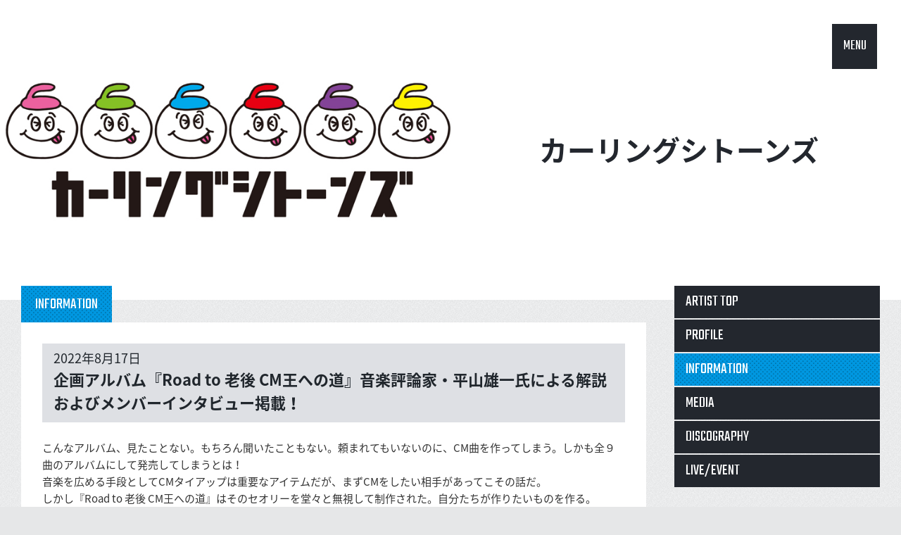

--- FILE ---
content_type: text/html; charset=UTF-8
request_url: https://dreamusic.co.jp/artist/curlingsitones/37419.html
body_size: 21638
content:
<!DOCTYPE html>
<!--[if IE 8 ]><html class="ie8"><![endif]-->
<!--[if IE 9 ]><html class="ie9"><![endif]-->
<!--[if (gt IE 9)|!(IE)]><!--><html><!--<![endif]-->
<head>
<meta charset="UTF-8">
<meta http-equiv="X-UA-Compatible" content="IE=edge, chrome=1">
<meta name="viewport" content="width=device-width, initial-scale=1.0, maximum-scale=1.0">
<meta name="description" content="ドリーミュージックは、加山雄三,森山良子,平原綾香,世良公則,FUNKY MONKEY BABYSなど多数のアーティストが所属しています。">
<meta name="keywords" content="ドリーミュージック,加山雄三,森山良子,平原綾香,世良公則,FUNKY MONKEY BABYS">
<link rel="shortcut icon" href="https://dreamusic.co.jp/favicon.ico" />
<title>企画アルバム『Road to 老後 CM王への道』音楽評論家・平山雄一氏による解説およびメンバーインタビュー掲載！ | ドリーミュージック</title><link rel="stylesheet" href="//fonts.googleapis.com/css?family=Teko">
<link rel="stylesheet" href="//fonts.googleapis.com/earlyaccess/notosansjapanese.css">
<link rel="stylesheet" href="https://dreamusic.co.jp/wordpress/wp-content/themes/dreamusic/css/style.css?1682574420">
<script src="//ajax.googleapis.com/ajax/libs/jquery/1.11.2/jquery.min.js"></script>
<script>window.jQuery || document.write('<script src="https://dreamusic.co.jp/wordpress/wp-content/themes/dreamusic/js/jquery-1.11.2.js"><\/script>')</script>
<script src="https://dreamusic.co.jp/wordpress/wp-content/themes/dreamusic/js/jquery.plugin.js?1473410220"></script>
<!--[if lt IE 9]>
<script src="https://dreamusic.co.jp/wordpress/wp-content/themes/dreamusic/js/ie.jquery.plugin.js?1473410220"></script>
<![endif]-->

<link rel='dns-prefetch' href='//s.w.org' />
<link rel='stylesheet' id='wp-block-library-css'  href='https://dreamusic.co.jp/wordpress/wp-includes/css/dist/block-library/style.min.css?ver=5.1.10' type='text/css' media='all' />
<link rel='https://api.w.org/' href='https://dreamusic.co.jp/wp-json/' />
<link rel="alternate" type="application/json+oembed" href="https://dreamusic.co.jp/wp-json/oembed/1.0/embed?url=https%3A%2F%2Fdreamusic.co.jp%2Fartist%2Fcurlingsitones%2F37419.html" />
<link rel="alternate" type="text/xml+oembed" href="https://dreamusic.co.jp/wp-json/oembed/1.0/embed?url=https%3A%2F%2Fdreamusic.co.jp%2Fartist%2Fcurlingsitones%2F37419.html&#038;format=xml" />
</head>

<body id="page-top">
<!-- 現在使用しているテンプレートファイル：single.php -->  <div id="js--loader" class="loader">
    <div class="loader__image"><img src="https://dreamusic.co.jp/wordpress/wp-content/themes/dreamusic/images/common/loader.gif" width="138" height="106"></div>
  </div>
  <header id="js--header" class="header">
  

<h1 id="js--header__artist" class="header__artist">
    <a id="js--header__artist__feature" class="header__artist__feature" href="//dreamusic.co.jp/artist/curlingsitones/"><img src="https://dreamusic.co.jp/wordpress/wp-content/uploads/2018/12/c-s_logo_1.jpg" alt="カーリングシトーンズ"></a>
    <span id="js--header__artist__name" class="header__artist__name">
    <a href="//dreamusic.co.jp/artist/curlingsitones/">
    カーリングシトーンズ    </a>
  </span>
</h1>

  </header>

  
  <nav id="no-js--fixed-menu" class="fixed-menu fixed-menu--display">
    <a id="js--fixed-menu__open" class="fixed-menu__open" href="#">MENU</a>
    <div id="js--fixed-menu__panel" class="fixed-menu__panel">
      <a href="//dreamusic.co.jp/artist/">ARTIST</a>
      <a href="//www.youtube.com/user/dreamusic?blend=2&ob=1&rclk=cti" target="_blank">MOVIE</a>
      <a href="//dreamusic.co.jp/tag/discography/">RELEASE</a>
      <a href="//dreamusic.co.jp/news/">NEWS</a>
      <a href="//dreamusic.co.jp"><img src="https://dreamusic.co.jp/wordpress/wp-content/themes/dreamusic/images/common/icn_logo01.png"></a>
      <a href="//dreamusic.co.jp/tag/information/">INFO</a>
      <a href="//dreamusic.co.jp/tag/media/">MEDIA</a>
      <a href="//dreamusic.co.jp/tag/live-event/">LIVE/EVENT</a>
      <a href="//dreamusic.co.jp/audition/">AUDITION</a>
      <a id="js--fixed-menu__close" class="fixed-menu__close" href="#"><img src="https://dreamusic.co.jp/wordpress/wp-content/themes/dreamusic/images/common/icn_close01.png"></a>
    </div>
  </nav>


<div class="layout">
  <div id="js--main" class="main layout__main">
    <div class="block">
		<div class="tabs">
		<p class="tabs__tab tabs__tab--active">INFORMATION</p>
	</div>
	<div class="panel panel--pad-standard">
		<article class="single single--standard">
			<div class="single__head">
				<time class="single__date">2022年8月17日</time>
				<h1 class="single__title">企画アルバム『Road to 老後 CM王への道』音楽評論家・平山雄一氏による解説およびメンバーインタビュー掲載！</h1>
			</div>
			<div class="content single__content"><p>こんなアルバム、見たことない。もちろん聞いたこともない。頼まれてもいないのに、CM曲を作ってしまう。しかも全９曲のアルバムにして発売してしまうとは！<br />音楽を広める手段としてCMタイアップは重要なアイテムだが、まずCMをしたい相手があってこその話だ。<br />しかし『Road to 老後 CM王への道』はそのセオリーを堂々と無視して制作された。自分たちが作りたいものを作る。<br />それをCMに利用するかしないかは、相手の都合次第。「使いたいと思ったら連絡ください」と世に問う方法で『Road to 老後 CM王への道』は誕生した。<br />これは問題作と言わねばならない。だってこんなアルバム、見たことも聞いたこともないのだから。</p>
<p>　カーリングシトーンズのリーダー寺岡シトーンが『Tumbling Ice』について「まさか２枚目のアルバムを出せるとは思わなかった。しかもツアーにも出られるなんて奇跡ですよ」と語っていたが、その一ヶ月後に初の企画アルバム『Road to 老後 CM王への道』がリリースされる。<br />立て続けに起こる奇跡に、嬉しくて空いた口がふさがらないファンも多いことだろう。<br />そもそもカーリングシトーンズというバンド自体が奇跡なのだ。だからこそ、この快進撃を拍手をもって迎えたいと思う。</p>
<p>　６人のメンバーはそれぞれに活躍するロック・ミュージシャンであり、親友であり、ライバルでもある。<br />超個性的な彼らが、ひとつのバンドに収まることで起こることのほとんどは、奇跡なのである。<br />そして『Road to 老後 CM王への道』は、そんなカーリングシトーンズの特性が100％発揮されたスーパーアルバムなのである。</p>
<p>　キッカケはカーリングシトーンズを題材に2020年に制作されたフジテレビ特番『オレたちカーリングシトーンズ』だった。<br />番組内のあるコーナーをヒントに、メンバーがリレー形式で即興で曲を作るプロジェクトがスタート。<br />以前から奥田シトーンが発信していたYouTubeチャンネル内の企画「カンタンテレタビレ」を本拠地にして、「イントロ」「Aメロ」「Bメロ」「サビ」「大サビ」「エンディング」の6パートをそれぞれが作って１曲に仕上げる。<br />こう書くと簡単そうだが、普通のミュージシャンには絶対にできない(やらない？)離れ業なのである。</p>
<p>「くじで順番を決めて、６人でAメロBメロ…って作っていくやり方がなかなか斬新で。それをたくさんやりたいがために、CMの曲を作ろうみたいな理由をつけて、勝手にどっかのCMで使われるような曲を作ってった。要するにひとりずつ作って、それを足して１曲にするっていうのが面白かったから」と奥田シトーンはプロジェクトの動機を語る。<br />まさしく「６人でやって面白いことなら何でもやる」という“シトーンズ精神”にもとづいたアイデアだった。</p>
<p>「その結果、このプロジェクトは成功したんですか？」と問うと、奥田シトーンは「そうでもないでしょ。CM王になったかどうかって言ったら、全然なってないよね。北見市の焼き肉屋さんが来てくれた以外、パン屋さんが一軒。それくらい？（笑）。ただオレらとしては、こうやって勝手にやってる感じがよかったですけどね」とあっさり答えてくれた。<br />その笑顔は、このアルバムの制作過程をメンバー全員が楽しんだこと＝成功を表わしていた。　</p>
<p>　メンバーに『Road to 老後 CM王への道』についてミニインタビューをしてみた。</p>
<p><span class="font-weight-bold">――『Road to 老後 CM王への道』でどの曲が好きですか？</span></p>
<p><span style="color: #ff00ff;">浜崎シトーン</span>　いい曲がたくさんあって、なんかこう、ホントに、愛おしいよね。</p>
<p><span style="color: #ff0000;">奥田シトーン</span>　俺はホームセンターのCMの「あなたの手」が、相当いいと思う。キングシトーンが曲をちゃんと締めてるし。　</p>
<p><span style="color: #800080;">斉藤シトーン</span>　オレは自転車屋さんのCMの「そこのけサイクリング」が好きですね。最近、サイクリングロードにたまに行ったりしてるんですけど、昔、近所の田舎のサイクリングロードに行ってたことを思い出す。</p>
<p><span class="font-weight-bold">――渡良瀬遊水地とか？</span></p>
<p><span style="color: #800080;">斉藤シトーン</span>　いや、もっとマイナーな姿川っていうとこがあったんですけど。そこのサイクリングロードに小学校時代にみんなで自転車で行ってた。途中に遺跡があって、掘ればいっぱい土器とかが出てくる。そういうイメージがあの曲を聴くとバーって浮かんでね。好きですよ。</p>
<p><span style="color: #ff0000;">奥田シトーン</span>　だから斉藤シトーンの作ったところはちょっと憂いがあるんだね。</p>
<p><span style="color: #800080;">斉藤シトーン</span>　そうなのかな？</p>
<p><span style="color: #ff0000;">奥田シトーン</span>　急にあそこだけなんかこう、いい曲みたいになってるもん。</p>
<p><span style="color: #800080;">斉藤シトーン</span>　（笑）</p>
<p><span class="font-weight-bold">――キングシトーンはどの曲が好きですか。</span></p>
<p><span style="color: #99cc00;">キングシトーン</span>　「LA・LA・LA RAMEN SONG」だね。僕、ドラム叩かせてもらったんで、それは覚えてますね。楽しかったー。</p>
<p><span style="color: #800080;">斉藤シトーン</span>　楽しそうだったもん（笑）。</p>
<p><span style="color: #e8e800;">トータスシトーン</span>　音に出てるよね、それが。</p>
<p><span style="color: #ff0000;">奥田シトーン</span>　ちょっと間違えて、「あっ？！」ていう顔をした次の瞬間、もう笑ってた（笑）。</p>
<p><span style="color: #0000ff;">寺岡シトーン</span>　僕はいちばん最初に作った「パンのうた」かな。</p>
<p><span style="color: #ff0000;">奥田シトーン</span>　番組の中で作った。</p>
<p><span style="color: #0000ff;">寺岡シトーン</span>　そう。作って、CDに焼いて、実際、パン屋さんに届けに行った。</p>
<p><span style="color: #ff00ff;">浜崎シトーン</span>　あと「カレーの衆」は、ちょっとファンク。</p>
<p><span style="color: #99cc00;">キングシトーン</span>　カッコいいよね。ちょっとサイケで。</p>
<p><span style="color: #ff0000;">奥田シトーン</span>　ラップやってるしね。</p>
<p><span style="color: #ff00ff;">浜崎シトーン</span>　ラップやったり、そこはちょっと面白い。新しいシトーンズっていうところが気に入ってます。</p>
<p>　楽しそうに振り返るメンバーたち。そんなアルバムが楽しくないわけはない。即興で作り継ぐから、メンバー自身もどんな曲になるのか分からずに制作が進む。<br />そのハラハラドキドキとニコニコ感が歌詞やメロディやサウンドに表れる。おそらくこの世界初の試みは、他に類のないエンターテイメントになっている。</p>
<p>またこのアルバムに収められた楽曲をCMに使ってほしい相手設定も、実にシトーンズらしい。<br />飲んだり食べたりが大好きなメンバーたちが、いつもお世話になっているパン屋さんや焼き肉屋さん、カレー屋さんなどの店内BGMを想定して作っていったという。<br />他にも自転車屋さんやホームセンターなど、生活に潤いを与えてくれる業種のCMソングもある。ただ彼らはコロナ禍でツラい思いもしている。<br />そうした人々を気遣っての音楽作りは、これもまたカーリングシトーンズならではのユーモア＆ウィットと言えるだろう。<br />困った時こそ、みんなで楽しさを分け合う。バンド・ミュージックを経験する中で６人が得た最良の生き方が、このアルバムに詰まっている。</p>
<p><span class="font-weight-bold">――この企画は続きそうなんですか？</span></p>
<p><span style="color: #ff00ff;">浜崎シトーン</span>　やれって言われればいつでもやるけど。</p>
<p><span class="font-weight-bold">――やるんすか？（笑）</span></p>
<p><span style="color: #e8e800;">トータスシトーン</span>　なんか頭の体操にいいよね。曲作りのウォーミングアップ的な。だからこういうことやってると、常に曲作りの筋トレをやってるような感じはある。</p>
<p><span style="color: #ff0000;">奥田シトーン</span>　週に一回、日曜日に大喜利やるのといっしょですよね。</p>
<p><span style="color: #e8e800;">トータスシトーン</span>　そうやね。それはけっこう大事かもね（笑）。</p>
<p>嬉しいことに、続編も期待していいようだ。　</p>
<p>アルバム『Road to 老後 CM王への道』に同封となるDVD・Blu-rayは、2020年の特番『オレたちカーリングシトーンズ』の完全版で、カーリングシトーンズの代表曲のライブ映像や、往年のバラエティ番組ネタに挑戦するメンバーの貴重映像が収録されている。</p>
<p>この秋は、カーリングシトーンズが掲げる自由で痛快な生き方を、世界唯一の企画アルバム『Road to 老後 CM王への道』を通して目一杯楽しみたいものだ。</p>
<p>　　　　　　　　　　　　　　　　　　　　　　　　　　　　　　　　　　　　　　　　　　　　　　　　　　　　　　　　Text by 平山雄一</p>
</div>
			<ul class="single--standard__sns">
				<li><a href="//twitter.com/share" class="twitter-share-button" data-lang="ja" data-count="horizontal" data-via="" data-url="https://dreamusic.co.jp/artist/curlingsitones/37419.html" data-text="企画アルバム『Road to 老後 CM王への道』音楽評論家・平山雄一氏による解説およびメンバーインタビュー掲載！ | ドリーミュージック・">ポスト</a><script src="//platform.twitter.com/widgets.js"></script></li>
				<li class="faceBook"><iframe src="//www.facebook.com/plugins/like.php?href=https://dreamusic.co.jp/artist/curlingsitones/37419.html&amp;layout=button_count&amp;show_faces=true&amp;width=100&amp;action=like&amp;font&amp;colorscheme=light&amp;height=25" scrolling="no" frameborder="0" style="border:none; overflow:hidden; width:100px; _width:120px; height:25px; _height:32px;" allowTransparency="false"></iframe></li>
				<li class="mixiCheck"><a href="http://mixi.jp/share.pl" class="mixi-check-button" data-key="767d5e1f19591535576328d7628c634a81bb7e3d" data-url="https://dreamusic.co.jp/artist/curlingsitones/37419.html" data-button="button-2.gif">mixiチェック</a>
				<script src="//static.mixi.jp/js/share.js"></script></li>
			</ul>
		</article>
	</div>
</div>
  <!-- /main --></div>

  <aside id="js--side" class="side layout__side">
<nav class="side__artist-menu side__elm">
	<ul>
		<li><a href="/artist/curlingsitones/">ARTIST TOP</a></li>
		<li><a href="/artist/curlingsitones/profile/">PROFILE</a></li>
		<li class="side__artist-menu__btn-active"><a href="/artist/curlingsitones/information/">INFORMATION</a></li>
		<li><a  href="/artist/curlingsitones/media/">MEDIA</a></li>
		<li><a href="/artist/curlingsitones/discography/">DISCOGRAPHY</a></li>
		<li><a href="/artist/curlingsitones/live-event/">LIVE/EVENT</a></li>
	</ul>
</nav>


<div class="side__banner side__elm">
	<ul>
<li class="artist-banner__num1">
  <a href="http://curlingsitones.com/" target="_blank">
    <img src="/wordpress/wp-content/uploads/2015/06/bnr_official.gif" alt="OFFICIAL SITE">
  </a>
</li>
	</ul>
</div>
</aside>
<!-- /layout --></div>

<div class="layout-bottom">
  <div class="layout-bottom__row">
    <ul>
      <li><a href="https://www.noinfringingapp.jp" target="_blank"><img src="https://dreamusic.co.jp/wordpress/wp-content/themes/dreamusic/images/common/banner_s.png"></a></li>
            <li><a href="http://www.riaj.or.jp/data/others/chart/index.html" target="_blank"><img src="https://dreamusic.co.jp/wordpress/wp-content/themes/dreamusic/images/common/bnr_on-footer02.gif"></a></li>
      <li><a href="https://www.youtube.com/user/stopillegaldownload/videos" target="_blank"><img src="https://dreamusic.co.jp/wordpress/wp-content/themes/dreamusic/images/common/bnr_on-footer03.gif"></a></li>
      <li><a href="http://recochoku.jp/" target="_blank"><img src="https://dreamusic.co.jp/wordpress/wp-content/themes/dreamusic/images/common/bnr_on-footer04.gif"></a></li>
      <li><a href="https://www.riaj.or.jp/z/stopillegaldownload/" target="_blank"><img src="https://dreamusic.co.jp/wordpress/wp-content/themes/dreamusic/images/common/bnr_on-footer05.gif"></a></li>
      <li><a href="http://www.riaj.or.jp/lmark/" target="_blank"><img src="https://dreamusic.co.jp/wordpress/wp-content/themes/dreamusic/images/common/bnr_on-footer06.gif"></a></li>
      <li><a href="https://www.sonymusicshop.jp/haibansale2019/" target="_blank"><img src="https://dreamusic.co.jp/wordpress/wp-content/themes/dreamusic/images/common/bnr_on-footer07.gif"></a></li>
      <!--li><a href="https://www.music-rights.jp" target="_blank"><img src="https://dreamusic.co.jp/wordpress/wp-content/themes/dreamusic/images/common/bnr_on-footer08.jpg"></a></li-->
    </ul>
  </div>
<!-- /layout-bottom --></div>

<footer class="footer">
  <div class="footer__pagetop"><a class="js--pagetop" href="#"><img src="https://dreamusic.co.jp/wordpress/wp-content/themes/dreamusic/images/common/icn_arw03-up.png" alt="pagetop"></a></div>
  <div class="footer__top">
    <div class="footer__logo"><a href="//dreamusic.co.jp"><img src="https://dreamusic.co.jp/wordpress/wp-content/themes/dreamusic/images/common/icn_footer-logo01.png"></a></div>
    <ul class="footer__navi">
      <li><a href="//dreamusic.co.jp/company/">会社概要</a></li>
      <li><a href="//dreamusic.co.jp/news/">NEWS</a></li>
      <li><a href="//dreamusic.co.jp/about/">ご利用にあたって</a></li>
      <li><a href="//dreamusic.co.jp/privacy/">プライバシーポリシー</a></li>
      <li><a href="//dreamusic.co.jp/inquiry/">お問合せ</a></li>
      <li><a href="//dreamusic.co.jp/sitemap/">サイトマップ</a></li>
      <li><a href="//dreamusic.co.jp/english/">English</a></li>
    </ul>
    <ul class="footer__sns">
      <!--<li><a href="#"><img src="https://dreamusic.co.jp/wordpress/wp-content/themes/dreamusic/images/common/icn_facebook01.gif"></a></li>-->
      <li><a href="//twitter.com/dreamusic_inc" target="_blank"><img src="https://dreamusic.co.jp/wordpress/wp-content/themes/dreamusic/images/common/icn_twitter01.gif"></a></li>
      <li><a href="//instagram.com/dreamusic_inc/" target="_blank"><img src="https://dreamusic.co.jp/wordpress/wp-content/themes/dreamusic/images/common/icn_instagram01.gif"></a></li>
    </ul>
  </div>
  <p class="footer__copyright">Copyright DREAMUSIC Inc. All Rights Reserved.</p>
</footer>
<!-- /footer -->
<script src="https://dreamusic.co.jp/wordpress/wp-content/themes/dreamusic/js/dreamusic.js?1692608400"></script>

<!-- Google tag (gtag.js) -->
<script async src="https://www.googletagmanager.com/gtag/js?id=G-FQ45H1V399"></script>
<script>
window.dataLayer = window.dataLayer || [];
function gtag(){
	dataLayer.push(arguments);
}
gtag('js', new Date());
gtag('config', 'G-FQ45H1V399');
</script>

<script type='text/javascript' src='https://dreamusic.co.jp/wordpress/wp-includes/js/wp-embed.min.js?ver=5.1.10'></script>
<!-- Generated in 1.341 seconds. Made 52 queries to database and 51 cached queries. Memory used - 32.49MB -->
<!-- Cached by DB Cache Reloaded Fix -->
</body>
</html>


